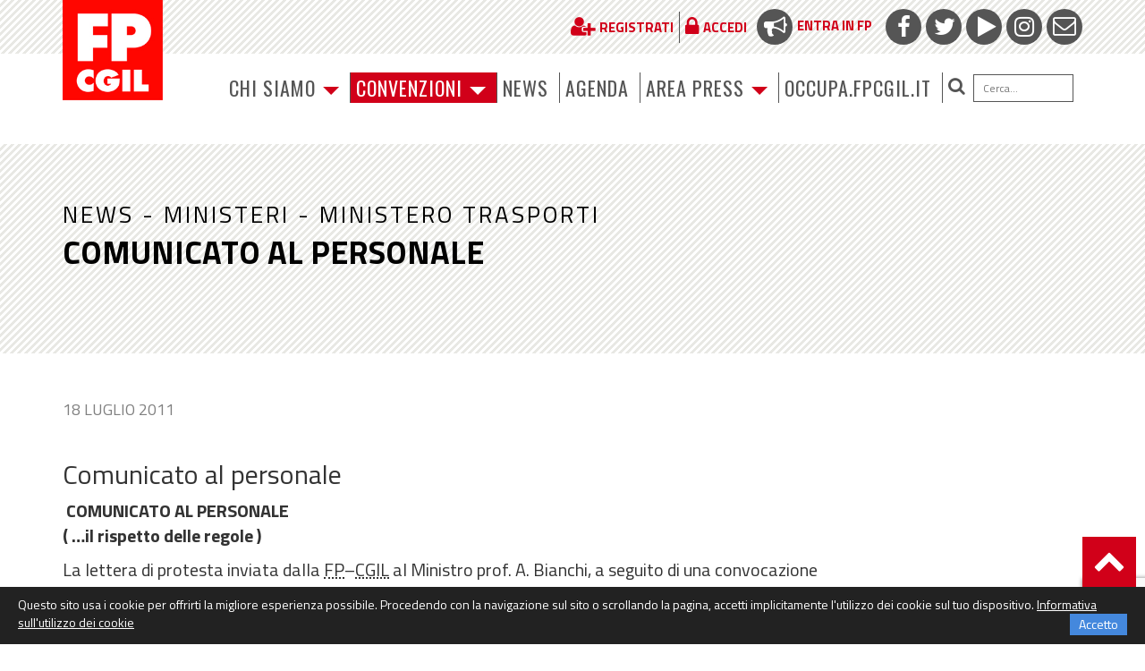

--- FILE ---
content_type: text/html; charset=utf-8
request_url: https://www.google.com/recaptcha/api2/anchor?ar=1&k=6LfxaUosAAAAAAXl1P1wry37-LUTbwATF7iwqCy_&co=aHR0cHM6Ly93d3cuZnBjZ2lsLml0OjQ0Mw..&hl=en&v=PoyoqOPhxBO7pBk68S4YbpHZ&size=invisible&anchor-ms=20000&execute-ms=30000&cb=vpwliqjq35r7
body_size: 48563
content:
<!DOCTYPE HTML><html dir="ltr" lang="en"><head><meta http-equiv="Content-Type" content="text/html; charset=UTF-8">
<meta http-equiv="X-UA-Compatible" content="IE=edge">
<title>reCAPTCHA</title>
<style type="text/css">
/* cyrillic-ext */
@font-face {
  font-family: 'Roboto';
  font-style: normal;
  font-weight: 400;
  font-stretch: 100%;
  src: url(//fonts.gstatic.com/s/roboto/v48/KFO7CnqEu92Fr1ME7kSn66aGLdTylUAMa3GUBHMdazTgWw.woff2) format('woff2');
  unicode-range: U+0460-052F, U+1C80-1C8A, U+20B4, U+2DE0-2DFF, U+A640-A69F, U+FE2E-FE2F;
}
/* cyrillic */
@font-face {
  font-family: 'Roboto';
  font-style: normal;
  font-weight: 400;
  font-stretch: 100%;
  src: url(//fonts.gstatic.com/s/roboto/v48/KFO7CnqEu92Fr1ME7kSn66aGLdTylUAMa3iUBHMdazTgWw.woff2) format('woff2');
  unicode-range: U+0301, U+0400-045F, U+0490-0491, U+04B0-04B1, U+2116;
}
/* greek-ext */
@font-face {
  font-family: 'Roboto';
  font-style: normal;
  font-weight: 400;
  font-stretch: 100%;
  src: url(//fonts.gstatic.com/s/roboto/v48/KFO7CnqEu92Fr1ME7kSn66aGLdTylUAMa3CUBHMdazTgWw.woff2) format('woff2');
  unicode-range: U+1F00-1FFF;
}
/* greek */
@font-face {
  font-family: 'Roboto';
  font-style: normal;
  font-weight: 400;
  font-stretch: 100%;
  src: url(//fonts.gstatic.com/s/roboto/v48/KFO7CnqEu92Fr1ME7kSn66aGLdTylUAMa3-UBHMdazTgWw.woff2) format('woff2');
  unicode-range: U+0370-0377, U+037A-037F, U+0384-038A, U+038C, U+038E-03A1, U+03A3-03FF;
}
/* math */
@font-face {
  font-family: 'Roboto';
  font-style: normal;
  font-weight: 400;
  font-stretch: 100%;
  src: url(//fonts.gstatic.com/s/roboto/v48/KFO7CnqEu92Fr1ME7kSn66aGLdTylUAMawCUBHMdazTgWw.woff2) format('woff2');
  unicode-range: U+0302-0303, U+0305, U+0307-0308, U+0310, U+0312, U+0315, U+031A, U+0326-0327, U+032C, U+032F-0330, U+0332-0333, U+0338, U+033A, U+0346, U+034D, U+0391-03A1, U+03A3-03A9, U+03B1-03C9, U+03D1, U+03D5-03D6, U+03F0-03F1, U+03F4-03F5, U+2016-2017, U+2034-2038, U+203C, U+2040, U+2043, U+2047, U+2050, U+2057, U+205F, U+2070-2071, U+2074-208E, U+2090-209C, U+20D0-20DC, U+20E1, U+20E5-20EF, U+2100-2112, U+2114-2115, U+2117-2121, U+2123-214F, U+2190, U+2192, U+2194-21AE, U+21B0-21E5, U+21F1-21F2, U+21F4-2211, U+2213-2214, U+2216-22FF, U+2308-230B, U+2310, U+2319, U+231C-2321, U+2336-237A, U+237C, U+2395, U+239B-23B7, U+23D0, U+23DC-23E1, U+2474-2475, U+25AF, U+25B3, U+25B7, U+25BD, U+25C1, U+25CA, U+25CC, U+25FB, U+266D-266F, U+27C0-27FF, U+2900-2AFF, U+2B0E-2B11, U+2B30-2B4C, U+2BFE, U+3030, U+FF5B, U+FF5D, U+1D400-1D7FF, U+1EE00-1EEFF;
}
/* symbols */
@font-face {
  font-family: 'Roboto';
  font-style: normal;
  font-weight: 400;
  font-stretch: 100%;
  src: url(//fonts.gstatic.com/s/roboto/v48/KFO7CnqEu92Fr1ME7kSn66aGLdTylUAMaxKUBHMdazTgWw.woff2) format('woff2');
  unicode-range: U+0001-000C, U+000E-001F, U+007F-009F, U+20DD-20E0, U+20E2-20E4, U+2150-218F, U+2190, U+2192, U+2194-2199, U+21AF, U+21E6-21F0, U+21F3, U+2218-2219, U+2299, U+22C4-22C6, U+2300-243F, U+2440-244A, U+2460-24FF, U+25A0-27BF, U+2800-28FF, U+2921-2922, U+2981, U+29BF, U+29EB, U+2B00-2BFF, U+4DC0-4DFF, U+FFF9-FFFB, U+10140-1018E, U+10190-1019C, U+101A0, U+101D0-101FD, U+102E0-102FB, U+10E60-10E7E, U+1D2C0-1D2D3, U+1D2E0-1D37F, U+1F000-1F0FF, U+1F100-1F1AD, U+1F1E6-1F1FF, U+1F30D-1F30F, U+1F315, U+1F31C, U+1F31E, U+1F320-1F32C, U+1F336, U+1F378, U+1F37D, U+1F382, U+1F393-1F39F, U+1F3A7-1F3A8, U+1F3AC-1F3AF, U+1F3C2, U+1F3C4-1F3C6, U+1F3CA-1F3CE, U+1F3D4-1F3E0, U+1F3ED, U+1F3F1-1F3F3, U+1F3F5-1F3F7, U+1F408, U+1F415, U+1F41F, U+1F426, U+1F43F, U+1F441-1F442, U+1F444, U+1F446-1F449, U+1F44C-1F44E, U+1F453, U+1F46A, U+1F47D, U+1F4A3, U+1F4B0, U+1F4B3, U+1F4B9, U+1F4BB, U+1F4BF, U+1F4C8-1F4CB, U+1F4D6, U+1F4DA, U+1F4DF, U+1F4E3-1F4E6, U+1F4EA-1F4ED, U+1F4F7, U+1F4F9-1F4FB, U+1F4FD-1F4FE, U+1F503, U+1F507-1F50B, U+1F50D, U+1F512-1F513, U+1F53E-1F54A, U+1F54F-1F5FA, U+1F610, U+1F650-1F67F, U+1F687, U+1F68D, U+1F691, U+1F694, U+1F698, U+1F6AD, U+1F6B2, U+1F6B9-1F6BA, U+1F6BC, U+1F6C6-1F6CF, U+1F6D3-1F6D7, U+1F6E0-1F6EA, U+1F6F0-1F6F3, U+1F6F7-1F6FC, U+1F700-1F7FF, U+1F800-1F80B, U+1F810-1F847, U+1F850-1F859, U+1F860-1F887, U+1F890-1F8AD, U+1F8B0-1F8BB, U+1F8C0-1F8C1, U+1F900-1F90B, U+1F93B, U+1F946, U+1F984, U+1F996, U+1F9E9, U+1FA00-1FA6F, U+1FA70-1FA7C, U+1FA80-1FA89, U+1FA8F-1FAC6, U+1FACE-1FADC, U+1FADF-1FAE9, U+1FAF0-1FAF8, U+1FB00-1FBFF;
}
/* vietnamese */
@font-face {
  font-family: 'Roboto';
  font-style: normal;
  font-weight: 400;
  font-stretch: 100%;
  src: url(//fonts.gstatic.com/s/roboto/v48/KFO7CnqEu92Fr1ME7kSn66aGLdTylUAMa3OUBHMdazTgWw.woff2) format('woff2');
  unicode-range: U+0102-0103, U+0110-0111, U+0128-0129, U+0168-0169, U+01A0-01A1, U+01AF-01B0, U+0300-0301, U+0303-0304, U+0308-0309, U+0323, U+0329, U+1EA0-1EF9, U+20AB;
}
/* latin-ext */
@font-face {
  font-family: 'Roboto';
  font-style: normal;
  font-weight: 400;
  font-stretch: 100%;
  src: url(//fonts.gstatic.com/s/roboto/v48/KFO7CnqEu92Fr1ME7kSn66aGLdTylUAMa3KUBHMdazTgWw.woff2) format('woff2');
  unicode-range: U+0100-02BA, U+02BD-02C5, U+02C7-02CC, U+02CE-02D7, U+02DD-02FF, U+0304, U+0308, U+0329, U+1D00-1DBF, U+1E00-1E9F, U+1EF2-1EFF, U+2020, U+20A0-20AB, U+20AD-20C0, U+2113, U+2C60-2C7F, U+A720-A7FF;
}
/* latin */
@font-face {
  font-family: 'Roboto';
  font-style: normal;
  font-weight: 400;
  font-stretch: 100%;
  src: url(//fonts.gstatic.com/s/roboto/v48/KFO7CnqEu92Fr1ME7kSn66aGLdTylUAMa3yUBHMdazQ.woff2) format('woff2');
  unicode-range: U+0000-00FF, U+0131, U+0152-0153, U+02BB-02BC, U+02C6, U+02DA, U+02DC, U+0304, U+0308, U+0329, U+2000-206F, U+20AC, U+2122, U+2191, U+2193, U+2212, U+2215, U+FEFF, U+FFFD;
}
/* cyrillic-ext */
@font-face {
  font-family: 'Roboto';
  font-style: normal;
  font-weight: 500;
  font-stretch: 100%;
  src: url(//fonts.gstatic.com/s/roboto/v48/KFO7CnqEu92Fr1ME7kSn66aGLdTylUAMa3GUBHMdazTgWw.woff2) format('woff2');
  unicode-range: U+0460-052F, U+1C80-1C8A, U+20B4, U+2DE0-2DFF, U+A640-A69F, U+FE2E-FE2F;
}
/* cyrillic */
@font-face {
  font-family: 'Roboto';
  font-style: normal;
  font-weight: 500;
  font-stretch: 100%;
  src: url(//fonts.gstatic.com/s/roboto/v48/KFO7CnqEu92Fr1ME7kSn66aGLdTylUAMa3iUBHMdazTgWw.woff2) format('woff2');
  unicode-range: U+0301, U+0400-045F, U+0490-0491, U+04B0-04B1, U+2116;
}
/* greek-ext */
@font-face {
  font-family: 'Roboto';
  font-style: normal;
  font-weight: 500;
  font-stretch: 100%;
  src: url(//fonts.gstatic.com/s/roboto/v48/KFO7CnqEu92Fr1ME7kSn66aGLdTylUAMa3CUBHMdazTgWw.woff2) format('woff2');
  unicode-range: U+1F00-1FFF;
}
/* greek */
@font-face {
  font-family: 'Roboto';
  font-style: normal;
  font-weight: 500;
  font-stretch: 100%;
  src: url(//fonts.gstatic.com/s/roboto/v48/KFO7CnqEu92Fr1ME7kSn66aGLdTylUAMa3-UBHMdazTgWw.woff2) format('woff2');
  unicode-range: U+0370-0377, U+037A-037F, U+0384-038A, U+038C, U+038E-03A1, U+03A3-03FF;
}
/* math */
@font-face {
  font-family: 'Roboto';
  font-style: normal;
  font-weight: 500;
  font-stretch: 100%;
  src: url(//fonts.gstatic.com/s/roboto/v48/KFO7CnqEu92Fr1ME7kSn66aGLdTylUAMawCUBHMdazTgWw.woff2) format('woff2');
  unicode-range: U+0302-0303, U+0305, U+0307-0308, U+0310, U+0312, U+0315, U+031A, U+0326-0327, U+032C, U+032F-0330, U+0332-0333, U+0338, U+033A, U+0346, U+034D, U+0391-03A1, U+03A3-03A9, U+03B1-03C9, U+03D1, U+03D5-03D6, U+03F0-03F1, U+03F4-03F5, U+2016-2017, U+2034-2038, U+203C, U+2040, U+2043, U+2047, U+2050, U+2057, U+205F, U+2070-2071, U+2074-208E, U+2090-209C, U+20D0-20DC, U+20E1, U+20E5-20EF, U+2100-2112, U+2114-2115, U+2117-2121, U+2123-214F, U+2190, U+2192, U+2194-21AE, U+21B0-21E5, U+21F1-21F2, U+21F4-2211, U+2213-2214, U+2216-22FF, U+2308-230B, U+2310, U+2319, U+231C-2321, U+2336-237A, U+237C, U+2395, U+239B-23B7, U+23D0, U+23DC-23E1, U+2474-2475, U+25AF, U+25B3, U+25B7, U+25BD, U+25C1, U+25CA, U+25CC, U+25FB, U+266D-266F, U+27C0-27FF, U+2900-2AFF, U+2B0E-2B11, U+2B30-2B4C, U+2BFE, U+3030, U+FF5B, U+FF5D, U+1D400-1D7FF, U+1EE00-1EEFF;
}
/* symbols */
@font-face {
  font-family: 'Roboto';
  font-style: normal;
  font-weight: 500;
  font-stretch: 100%;
  src: url(//fonts.gstatic.com/s/roboto/v48/KFO7CnqEu92Fr1ME7kSn66aGLdTylUAMaxKUBHMdazTgWw.woff2) format('woff2');
  unicode-range: U+0001-000C, U+000E-001F, U+007F-009F, U+20DD-20E0, U+20E2-20E4, U+2150-218F, U+2190, U+2192, U+2194-2199, U+21AF, U+21E6-21F0, U+21F3, U+2218-2219, U+2299, U+22C4-22C6, U+2300-243F, U+2440-244A, U+2460-24FF, U+25A0-27BF, U+2800-28FF, U+2921-2922, U+2981, U+29BF, U+29EB, U+2B00-2BFF, U+4DC0-4DFF, U+FFF9-FFFB, U+10140-1018E, U+10190-1019C, U+101A0, U+101D0-101FD, U+102E0-102FB, U+10E60-10E7E, U+1D2C0-1D2D3, U+1D2E0-1D37F, U+1F000-1F0FF, U+1F100-1F1AD, U+1F1E6-1F1FF, U+1F30D-1F30F, U+1F315, U+1F31C, U+1F31E, U+1F320-1F32C, U+1F336, U+1F378, U+1F37D, U+1F382, U+1F393-1F39F, U+1F3A7-1F3A8, U+1F3AC-1F3AF, U+1F3C2, U+1F3C4-1F3C6, U+1F3CA-1F3CE, U+1F3D4-1F3E0, U+1F3ED, U+1F3F1-1F3F3, U+1F3F5-1F3F7, U+1F408, U+1F415, U+1F41F, U+1F426, U+1F43F, U+1F441-1F442, U+1F444, U+1F446-1F449, U+1F44C-1F44E, U+1F453, U+1F46A, U+1F47D, U+1F4A3, U+1F4B0, U+1F4B3, U+1F4B9, U+1F4BB, U+1F4BF, U+1F4C8-1F4CB, U+1F4D6, U+1F4DA, U+1F4DF, U+1F4E3-1F4E6, U+1F4EA-1F4ED, U+1F4F7, U+1F4F9-1F4FB, U+1F4FD-1F4FE, U+1F503, U+1F507-1F50B, U+1F50D, U+1F512-1F513, U+1F53E-1F54A, U+1F54F-1F5FA, U+1F610, U+1F650-1F67F, U+1F687, U+1F68D, U+1F691, U+1F694, U+1F698, U+1F6AD, U+1F6B2, U+1F6B9-1F6BA, U+1F6BC, U+1F6C6-1F6CF, U+1F6D3-1F6D7, U+1F6E0-1F6EA, U+1F6F0-1F6F3, U+1F6F7-1F6FC, U+1F700-1F7FF, U+1F800-1F80B, U+1F810-1F847, U+1F850-1F859, U+1F860-1F887, U+1F890-1F8AD, U+1F8B0-1F8BB, U+1F8C0-1F8C1, U+1F900-1F90B, U+1F93B, U+1F946, U+1F984, U+1F996, U+1F9E9, U+1FA00-1FA6F, U+1FA70-1FA7C, U+1FA80-1FA89, U+1FA8F-1FAC6, U+1FACE-1FADC, U+1FADF-1FAE9, U+1FAF0-1FAF8, U+1FB00-1FBFF;
}
/* vietnamese */
@font-face {
  font-family: 'Roboto';
  font-style: normal;
  font-weight: 500;
  font-stretch: 100%;
  src: url(//fonts.gstatic.com/s/roboto/v48/KFO7CnqEu92Fr1ME7kSn66aGLdTylUAMa3OUBHMdazTgWw.woff2) format('woff2');
  unicode-range: U+0102-0103, U+0110-0111, U+0128-0129, U+0168-0169, U+01A0-01A1, U+01AF-01B0, U+0300-0301, U+0303-0304, U+0308-0309, U+0323, U+0329, U+1EA0-1EF9, U+20AB;
}
/* latin-ext */
@font-face {
  font-family: 'Roboto';
  font-style: normal;
  font-weight: 500;
  font-stretch: 100%;
  src: url(//fonts.gstatic.com/s/roboto/v48/KFO7CnqEu92Fr1ME7kSn66aGLdTylUAMa3KUBHMdazTgWw.woff2) format('woff2');
  unicode-range: U+0100-02BA, U+02BD-02C5, U+02C7-02CC, U+02CE-02D7, U+02DD-02FF, U+0304, U+0308, U+0329, U+1D00-1DBF, U+1E00-1E9F, U+1EF2-1EFF, U+2020, U+20A0-20AB, U+20AD-20C0, U+2113, U+2C60-2C7F, U+A720-A7FF;
}
/* latin */
@font-face {
  font-family: 'Roboto';
  font-style: normal;
  font-weight: 500;
  font-stretch: 100%;
  src: url(//fonts.gstatic.com/s/roboto/v48/KFO7CnqEu92Fr1ME7kSn66aGLdTylUAMa3yUBHMdazQ.woff2) format('woff2');
  unicode-range: U+0000-00FF, U+0131, U+0152-0153, U+02BB-02BC, U+02C6, U+02DA, U+02DC, U+0304, U+0308, U+0329, U+2000-206F, U+20AC, U+2122, U+2191, U+2193, U+2212, U+2215, U+FEFF, U+FFFD;
}
/* cyrillic-ext */
@font-face {
  font-family: 'Roboto';
  font-style: normal;
  font-weight: 900;
  font-stretch: 100%;
  src: url(//fonts.gstatic.com/s/roboto/v48/KFO7CnqEu92Fr1ME7kSn66aGLdTylUAMa3GUBHMdazTgWw.woff2) format('woff2');
  unicode-range: U+0460-052F, U+1C80-1C8A, U+20B4, U+2DE0-2DFF, U+A640-A69F, U+FE2E-FE2F;
}
/* cyrillic */
@font-face {
  font-family: 'Roboto';
  font-style: normal;
  font-weight: 900;
  font-stretch: 100%;
  src: url(//fonts.gstatic.com/s/roboto/v48/KFO7CnqEu92Fr1ME7kSn66aGLdTylUAMa3iUBHMdazTgWw.woff2) format('woff2');
  unicode-range: U+0301, U+0400-045F, U+0490-0491, U+04B0-04B1, U+2116;
}
/* greek-ext */
@font-face {
  font-family: 'Roboto';
  font-style: normal;
  font-weight: 900;
  font-stretch: 100%;
  src: url(//fonts.gstatic.com/s/roboto/v48/KFO7CnqEu92Fr1ME7kSn66aGLdTylUAMa3CUBHMdazTgWw.woff2) format('woff2');
  unicode-range: U+1F00-1FFF;
}
/* greek */
@font-face {
  font-family: 'Roboto';
  font-style: normal;
  font-weight: 900;
  font-stretch: 100%;
  src: url(//fonts.gstatic.com/s/roboto/v48/KFO7CnqEu92Fr1ME7kSn66aGLdTylUAMa3-UBHMdazTgWw.woff2) format('woff2');
  unicode-range: U+0370-0377, U+037A-037F, U+0384-038A, U+038C, U+038E-03A1, U+03A3-03FF;
}
/* math */
@font-face {
  font-family: 'Roboto';
  font-style: normal;
  font-weight: 900;
  font-stretch: 100%;
  src: url(//fonts.gstatic.com/s/roboto/v48/KFO7CnqEu92Fr1ME7kSn66aGLdTylUAMawCUBHMdazTgWw.woff2) format('woff2');
  unicode-range: U+0302-0303, U+0305, U+0307-0308, U+0310, U+0312, U+0315, U+031A, U+0326-0327, U+032C, U+032F-0330, U+0332-0333, U+0338, U+033A, U+0346, U+034D, U+0391-03A1, U+03A3-03A9, U+03B1-03C9, U+03D1, U+03D5-03D6, U+03F0-03F1, U+03F4-03F5, U+2016-2017, U+2034-2038, U+203C, U+2040, U+2043, U+2047, U+2050, U+2057, U+205F, U+2070-2071, U+2074-208E, U+2090-209C, U+20D0-20DC, U+20E1, U+20E5-20EF, U+2100-2112, U+2114-2115, U+2117-2121, U+2123-214F, U+2190, U+2192, U+2194-21AE, U+21B0-21E5, U+21F1-21F2, U+21F4-2211, U+2213-2214, U+2216-22FF, U+2308-230B, U+2310, U+2319, U+231C-2321, U+2336-237A, U+237C, U+2395, U+239B-23B7, U+23D0, U+23DC-23E1, U+2474-2475, U+25AF, U+25B3, U+25B7, U+25BD, U+25C1, U+25CA, U+25CC, U+25FB, U+266D-266F, U+27C0-27FF, U+2900-2AFF, U+2B0E-2B11, U+2B30-2B4C, U+2BFE, U+3030, U+FF5B, U+FF5D, U+1D400-1D7FF, U+1EE00-1EEFF;
}
/* symbols */
@font-face {
  font-family: 'Roboto';
  font-style: normal;
  font-weight: 900;
  font-stretch: 100%;
  src: url(//fonts.gstatic.com/s/roboto/v48/KFO7CnqEu92Fr1ME7kSn66aGLdTylUAMaxKUBHMdazTgWw.woff2) format('woff2');
  unicode-range: U+0001-000C, U+000E-001F, U+007F-009F, U+20DD-20E0, U+20E2-20E4, U+2150-218F, U+2190, U+2192, U+2194-2199, U+21AF, U+21E6-21F0, U+21F3, U+2218-2219, U+2299, U+22C4-22C6, U+2300-243F, U+2440-244A, U+2460-24FF, U+25A0-27BF, U+2800-28FF, U+2921-2922, U+2981, U+29BF, U+29EB, U+2B00-2BFF, U+4DC0-4DFF, U+FFF9-FFFB, U+10140-1018E, U+10190-1019C, U+101A0, U+101D0-101FD, U+102E0-102FB, U+10E60-10E7E, U+1D2C0-1D2D3, U+1D2E0-1D37F, U+1F000-1F0FF, U+1F100-1F1AD, U+1F1E6-1F1FF, U+1F30D-1F30F, U+1F315, U+1F31C, U+1F31E, U+1F320-1F32C, U+1F336, U+1F378, U+1F37D, U+1F382, U+1F393-1F39F, U+1F3A7-1F3A8, U+1F3AC-1F3AF, U+1F3C2, U+1F3C4-1F3C6, U+1F3CA-1F3CE, U+1F3D4-1F3E0, U+1F3ED, U+1F3F1-1F3F3, U+1F3F5-1F3F7, U+1F408, U+1F415, U+1F41F, U+1F426, U+1F43F, U+1F441-1F442, U+1F444, U+1F446-1F449, U+1F44C-1F44E, U+1F453, U+1F46A, U+1F47D, U+1F4A3, U+1F4B0, U+1F4B3, U+1F4B9, U+1F4BB, U+1F4BF, U+1F4C8-1F4CB, U+1F4D6, U+1F4DA, U+1F4DF, U+1F4E3-1F4E6, U+1F4EA-1F4ED, U+1F4F7, U+1F4F9-1F4FB, U+1F4FD-1F4FE, U+1F503, U+1F507-1F50B, U+1F50D, U+1F512-1F513, U+1F53E-1F54A, U+1F54F-1F5FA, U+1F610, U+1F650-1F67F, U+1F687, U+1F68D, U+1F691, U+1F694, U+1F698, U+1F6AD, U+1F6B2, U+1F6B9-1F6BA, U+1F6BC, U+1F6C6-1F6CF, U+1F6D3-1F6D7, U+1F6E0-1F6EA, U+1F6F0-1F6F3, U+1F6F7-1F6FC, U+1F700-1F7FF, U+1F800-1F80B, U+1F810-1F847, U+1F850-1F859, U+1F860-1F887, U+1F890-1F8AD, U+1F8B0-1F8BB, U+1F8C0-1F8C1, U+1F900-1F90B, U+1F93B, U+1F946, U+1F984, U+1F996, U+1F9E9, U+1FA00-1FA6F, U+1FA70-1FA7C, U+1FA80-1FA89, U+1FA8F-1FAC6, U+1FACE-1FADC, U+1FADF-1FAE9, U+1FAF0-1FAF8, U+1FB00-1FBFF;
}
/* vietnamese */
@font-face {
  font-family: 'Roboto';
  font-style: normal;
  font-weight: 900;
  font-stretch: 100%;
  src: url(//fonts.gstatic.com/s/roboto/v48/KFO7CnqEu92Fr1ME7kSn66aGLdTylUAMa3OUBHMdazTgWw.woff2) format('woff2');
  unicode-range: U+0102-0103, U+0110-0111, U+0128-0129, U+0168-0169, U+01A0-01A1, U+01AF-01B0, U+0300-0301, U+0303-0304, U+0308-0309, U+0323, U+0329, U+1EA0-1EF9, U+20AB;
}
/* latin-ext */
@font-face {
  font-family: 'Roboto';
  font-style: normal;
  font-weight: 900;
  font-stretch: 100%;
  src: url(//fonts.gstatic.com/s/roboto/v48/KFO7CnqEu92Fr1ME7kSn66aGLdTylUAMa3KUBHMdazTgWw.woff2) format('woff2');
  unicode-range: U+0100-02BA, U+02BD-02C5, U+02C7-02CC, U+02CE-02D7, U+02DD-02FF, U+0304, U+0308, U+0329, U+1D00-1DBF, U+1E00-1E9F, U+1EF2-1EFF, U+2020, U+20A0-20AB, U+20AD-20C0, U+2113, U+2C60-2C7F, U+A720-A7FF;
}
/* latin */
@font-face {
  font-family: 'Roboto';
  font-style: normal;
  font-weight: 900;
  font-stretch: 100%;
  src: url(//fonts.gstatic.com/s/roboto/v48/KFO7CnqEu92Fr1ME7kSn66aGLdTylUAMa3yUBHMdazQ.woff2) format('woff2');
  unicode-range: U+0000-00FF, U+0131, U+0152-0153, U+02BB-02BC, U+02C6, U+02DA, U+02DC, U+0304, U+0308, U+0329, U+2000-206F, U+20AC, U+2122, U+2191, U+2193, U+2212, U+2215, U+FEFF, U+FFFD;
}

</style>
<link rel="stylesheet" type="text/css" href="https://www.gstatic.com/recaptcha/releases/PoyoqOPhxBO7pBk68S4YbpHZ/styles__ltr.css">
<script nonce="dR4FEYOrUlEU4qCj6sqv-A" type="text/javascript">window['__recaptcha_api'] = 'https://www.google.com/recaptcha/api2/';</script>
<script type="text/javascript" src="https://www.gstatic.com/recaptcha/releases/PoyoqOPhxBO7pBk68S4YbpHZ/recaptcha__en.js" nonce="dR4FEYOrUlEU4qCj6sqv-A">
      
    </script></head>
<body><div id="rc-anchor-alert" class="rc-anchor-alert"></div>
<input type="hidden" id="recaptcha-token" value="[base64]">
<script type="text/javascript" nonce="dR4FEYOrUlEU4qCj6sqv-A">
      recaptcha.anchor.Main.init("[\x22ainput\x22,[\x22bgdata\x22,\x22\x22,\[base64]/[base64]/[base64]/[base64]/[base64]/[base64]/[base64]/[base64]/[base64]/[base64]\\u003d\x22,\[base64]\\u003d\\u003d\x22,\x22G8KUw5twCcKBEcOdfBorw7DCt8Ktw6LDhULDiA/DmlN1w7Bewr1Jwr7CgRdqwoPCli4LGcKVwod6wovCpcKlw7gswoIvM8KyUG/[base64]/[base64]/CtirCgRQVTQcgKnzCucKjS8K1wqhVEcOHa8KgUzxva8OkICIFwoJsw5EOfcK5WsO+wrjCq3fCvRMKJ8KCwq3DhC04ZMKoPcOmanc2w5vDhcOVGHvDp8KJw7EQQDnDucKyw6VFW8KIcgXDsnRrwoJWwp3DksOWbcOhwrLCqsKuwq/[base64]/w5RPw4k7QsKrw7DCgWoZw4YGPgTDjsK+w7xsw6fDgsKXZcKhWyZ6FDtwdMOUwp/Ch8KWUQBsw4Ifw47DoMOgw5Ezw7jDjAk+w4HCkBHCnUXCksKYwrkEwoDCh8Ofwr8Nw5XDj8OJw4bDmcOqQ8OEKXrDvWgBwp/ClcKVwrV8wrDDtsO1w6IpOj7Dv8O8w60ZwrdwwqjCohNHw5oawo7DmWRzwoZUFk/ChsKEw6MwL3wuwq3ClMO0K3pJPMK9w78Hw4JJYRJVYMOww7AsFXtNfBkLwrt0c8Oswr95wrcJw7fDpcKuw5FzEcKCbGLDncOmw4fCuMK1w4pLM8O/dMOAw4fCt1thNMOQw4bDgsK1wq80wrrCigo8RsKNRVQBD8OPw6kqH8KkS8OKLEfCk0t2AcKrWnbDksOfMizCl8KAw6DDgMKkPMOmwqPDsVvCosOWw7PDpCzDj1HCo8OiOsKyw6scczJ6woQiPS1Hw6XCv8Kkw4TDo8KtwrbDuMKuwr96ccO/w6vCp8OYw5FkTnLCiVIeMHEDwpwsw55PwoTCslbDoHYQG1LDqsOJfXzCoBTDj8KRPhXCpcKsw7TCq8K9I1dIAldaG8K/[base64]/CusKCA8OCQC0tUmfDlsKNw5UlPcOlw6rCo17CtcOvw63CtcKmw63DnsKsw6/[base64]/wrkCa8OVwpTChghfP8OuFsOCwrtYJ07DgWvDn1/[base64]/DlW4Sw6Alw5oVPVgaVyhswp/Dg1/CnlzCjlHDuw/[base64]/bQ7CuMO2wr5PIcOPasOzw6QsZcKNd8Kvw4dtw4lJwpLCjsOtwrjCpmrDvMKLw58vLMKJHMKrX8K/dUbDsMOcdStARAkdw7x0wrfDgcOMw54Sw5zDjTkqw6vCp8ONwobDksO/wrzCssKGBMKoGcKdYmdhcsOcNsKbDMKkw7Qswq5fSyEpUsK7w5U2L8Kyw67DpsOhw40DJy3CmMOBCcOLwoDDt37Cnh4Kwpc2wpBuwrIZC8OyW8Kgw5oCQX3Di0HCoDDCucK5SB9KWDUBw5fDk19oBcKDwph8wpIbwpfDnG/Dt8OxM8KobMKnDsKHwoMDwoYnejgQbV0mwocSw5pCw44fd0LDl8KkbMK9w7VPwovCkMKjw5TCtGF6woPCgMK4ecKPwoHCuMKSDHXCkUfDm8KgwqTDqMK0SMO9JAzCucKJwqvDhSLCu8OzOBHCusKOeUc2w59ow6rDjDLDlmvDksKSwo4QHVrDg1DDtsO/TcOdVcOJVMOcYyjDpnJxwpdyb8OdAgd6ZlQdworCmcKeC2XDncK8w6bDk8OVB0I2WzjDjMORW8OTdXkfI2N5w4TDmxptwrfDr8OaG1Uvw4rDqsOwwoBhwohaw5DCpBk0w7cpOBxww4DDg8KAwpXCl23DogFhIMOme8Ohw57CtcO2w7ceQkhdO1wbYcOPWMK/FMOTCVzCvMKGf8KhK8Kfwp7Dmy3Clh86YkM6w4nDnsOIDVDCvMKjNh/DrsK8UFrDnDDDmVfDlTzCoMKow6N5w6DCtXRRan3Dr8KfeMOlwpsUbk3CqcKbC30/[base64]/DpMO8F8OvF8O4wrcabxrCtsKSe8OYVsKuMCsfwqgZw6V4dsO4woXDsMOSwql/AMK1dykjw60/w5TChlrDl8Kfw5EIwoHCt8OPC8KYXMKfYxINwpN7cQDDrcK3Ompkw77Cg8KrcsOFIwnCjlXCrSUpTMKoSsK5YsOjCcO3W8OPJsKzw4zCpzvDk3TDgMKhSELCm3nCtcOqdcKrwoHDvsKHw7Vsw5DCsnguPSvCr8OVw7bChSzDqsKewrozCMO6IsODTMKIw7taw5/[base64]/Do8Kow4IKccKIwqs1HsOHacKLwq8RIMKSw43CiMOSSgXCnknDk2AowpMQXXhaCz/Cqk7Cg8OuWBFHw7dPwohlw4nDu8KiwoYvLsK9w5xkwpQZwofCvzLDg1XCg8Kuw53Dn1fCncKAwrrDvzfChMODZsKhPSLCtjXCqXfDl8OMNnAbwpfDq8Oaw41HWi8fwo3DuVvDgsKBdxzCgsOWw7LCksOAwq/[base64]/DpSLCoTrDscKHw4Q4wp16wr0AfcKGT8ODw41aLh44SVbDmHQVY8OUwo5WwpDCjsOkWMK5w5/CmMO3wqHCucOZDMKFwqJzeMOnwoPDucO1wpDDvsK6w70aJ8OdVcO0w7vCkMKKw5R9wo7DuMObchA+OzhAw6RfHXJXw5Q7w65OZ1/CncOpw5J/[base64]/CgsOCRF8vw7/CuSDDpMOhVcKdHA7Cu8KPw6fDo8KawobCpmcbbl1PQsKsHmFWwqNrf8OGwpo+BHh4w4PCmh8NeQd5w6nDmMOiGcOmwrZ5w5x2w78Cwr3DhGk5Jyh2NzttXlTCpMOuTnMPIVTDn23Dl0fDvcObJkRROlILdsKZwoXDm0t/[base64]/wr83wpPCu8OBCcOjFcOEakDCm8OuwrtEw6EPwogGHijClQzCgSxYIMOiPFbDmsObAsOEHXbCvcKaF8OKWUfCv8OtdR/DqhbDvsO4CMK1NCvChsKpanBPRnJjR8OpMToSw7tTXsK+w51Lw5TDgUgdwq7DlsK3w5/[base64]/T8K/wpzDrMOiXMOvGMKjw5TDvxkwLMKuMALCmFrDoWPDhEIzw7McA07Dp8KzwoDDvsOtB8KrH8KYScKwZMO/OCdFw64hXU4DwqDCo8KSJTvDr8O5VcOFwqZ1wp4RasKKwr3DjMK1eMOPEDjDjMKNOg9UaV7CoFYww7AZwrnDoMK4Z8OeWsKpwpcLw6E7OQ1WMhbCvMK+w4TDs8O+cEBWV8OOMg5Rw4xKRigiBcOJUsKUFg3CqDbCsy5kw6/CtkDDoznCnmhbw6xVUxMZKsKxTsKPDDBXKCJcAcOWwqvDlyzDhsO4w4/DjWnCmMK3wpdsH1PCisKBIcKmXGl7w5dTwoXCsMKDwonCisKew5xMdMOow4dgM8OIJFppRnXCr3nCqD/DqcKjwo7DsMK6wpHCpypsHMOTTy7DhcKIwq0qMWTDrwbDn0XDvsOJwqrDhMKvwq1GPETDqRLCpkNkUsKkwp7DsSfChFfCv0VFGcOpwrgEKyQUG8OowppCw5zDs8Oew4NjwrbDkAQOwqDCuQrCnMKswrNeaE/Cuw3DvnbCoAzDo8OTwrZqwpXCjFZQCMK3TQTDkRVoPinCsy3DsMOHw6vCvcKewqDCs1TClkETAsOuwozCgcKrZMKKw4AxwofDocK0w7FnwrIUw7MPLMOUwplwWcObwoI5w51iRcKow6Fow5jDpmhRwpvDicKfcmjDqDVhNT/[base64]/wrUWw7TCq1vDnsKCwp1jwoR8wq4cwqcRSALCscKnwqYnHcOiWMOmwq0EAx8naQM9MMOYw40/w4TDmgoTwrfDmWQ8fcKnOsKUccKEIcKew6JOH8Ovw4URw57DuipawrYnEsKxwow1ICVBwoM3K3DDpkN0wrhlC8O6w7rDs8KYNy92wrNHGR/[base64]/wqvDg1vCny8gAcOBNzvCunrCiWUNbH7CtMK9woA7w6VWXMO9dQ3ClsKww4fDlMO6HhvDscKIw55UwoBySW5MH8K8clduw7PCgcOjYG89XkMGXsKVF8KrFhPCh0QRSMK/OcK7a1Ulw4fDoMKRc8Oqw6FmaFzDi2h+MUjDi8KIw4XDrH7DgDTDk1LCiMOLOSsyaMK0QwdvwrNEw6DCj8OoAsOABMKtD3xgwqDCiSoOIcKWwofCmsKtAMOKw5bDlcO/Gi4+F8KFBMOcwpjDoETDscKqLFzCusOMFnvDrMOuF20RwpUYwpYkwqLDjwnDjcOxwowBVsOoSsKPPMKXH8KuUsO4O8KwEcKjwroVwpITwrIlwqsFdsKUYUfCnsKATA42ZTUpAMOrTcKuGMOrwr8XRSjCnErCsVHDu8Otw5VmZzbDqsK5wpbCnMOIwo/Cv8OMw5FHcsKlCQ4wwp/Cq8OWZDrDrX1RdcK7e3jDuMKXw5ZEFsKhwqtGw53DlMOsMhc3wpjCvMKsJ2IZw5/DjEDDoBTDtcOAGsORYBpMw6DCuBPDiBrCtQIkwrAOPsOmwpfChyJiwoo5wpcXFcOrwoMWHjvDkzzDlcK/[base64]/[base64]/CgnJIwqlDw53Cp8O3TMKvwpzDnEbCvwctw4jDgzpxwp/Dt8KxwpvCtcKkTMO2wqbCnQ7CjxLCm2NUw6XDj1LCncKaHHQsTcOhw4DDtAlPGCPDsMOOFcODwqHDlXvDmMOBaMOBWl0WFsKCT8Kjag9tHcOwc8KVw4LCn8Odw5bCuhNjw6pFw6nDocOSIMOMC8K8DMKEN8O0ZcOxw5HDonrCqkPDs2l8CcKXw4TCkcOewo/[base64]/CijvCtcKMQcOow7PDmsOOw7nCr09Pw47Dpg9SwofCtcO4wqjCmFgowp/CrGvCh8KxDcO5wofCtnBGwoMgJTnCqsKYwppfwrI7CDYgw4TDqhh3wq56w5bDoRYTYSZ/w5FBw4vCulY+w497w5HDtFjDt8OWOcO2w6XDtsOSZ8Kyw4hSWsKKwrFPw7ckw4LCicOjHEICwo/CtsOjwoULw4DCqSXDp8K3J3/[base64]/ChcOgFA9ff8K7J2UowqFSacKNf8OZZMK6wpx1w5vCgcKbw7EAw6ppZcOSw47CoXrDqiVDw7jCi8K7HsK3wqczIlPClzrChcKRBMO4G8K5KCLCi0QiIsKww6DCv8K1wrVPw63Cs8K/KsONH2htG8KTHipwZ23Cn8Kbw6k5wpfDuA/[base64]/[base64]/[base64]/[base64]/DqQDDsTIoETnDsMKAwrHCqMK6woAjw5TDvRTDlMOiw7TClDzCsjXCmMK2ckhSRcO9w4V/w7jDoAdpwolxwq5hLsOMw7U9SQLCgsKTwrA4woM7TcO6O8K9wqJwwr8lw6tWwrbCkRTDlsOEYGvDshdRw7vDkcKBw7orETjDr8Ksw51ewqhueBXCkUFOw6DCsi8ZwrEswpvCji/DocO3dyEZwqs8wrofbcOxw7gBw7vDm8KqMDExTEcMGiMAA2/DksOWJyJVw4rDhcOTw7nDjcO2wopEw43Cm8OJw47DusOwJExcw5VMCMOkw7/DljbDosOaw7AQwqd4P8ORHsOFbDbDiMOUwpXDpnNoSiQzwp49QsOuwqHDusOWfXpgw5NOP8OFdETDoMKpwqtuGsOtf1XDlsKhA8KxAmwJE8KjKCsjIQweworDqsOtLMOVwpUHewrCpHvCuMKcVBwwwpg+CMOqKjPDkcKcbwV5wpHDl8K/Cm18aMKFw5gLahFgP8OjYgvCkQjDiRZXBmPCv3d/[base64]/wp/Dt1F+w6zDgsOAwr7CmsOzW8KxAWtKM8KPwqJ+CxjCo1zCt37CqcO4TX8JwpJuVDV/e8KIwoXCsMOuSWnCnzF2ZTFdNW/Dgg4lPCDDr1XDjBVfPn3CqcOkwo7Dn8Kqwr3DlkA4w6/CncKawrUsM8O0XsOCw6Qcw4t3w6nDr8KWwoNmH0MxdMK0T2Qww7t2woJFSwt2OjPCmnLCr8KJwp9vEiAKw5/[base64]/[base64]/[base64]/[base64]/DicKOEAo1wrtKT8OYXWrDmMOiPl/DkUFgXsKHGcK0TMKLw7tNw6pSw4xzw7pLPgAlYzPDqXU6wr7CuMK/UirCiAnDqsOSwrpcwrfDoGHDicKEG8KgLD4iEMOJEcKJLzXDrzvCtQtGQcOdw7rDsMKtw4nDrDHDqMKmw5jDmmrDqidNw7F0wqEtwoR5wq3CucKcw4rDmcOnwrE5BBc/L2LCmsORwqkvdsK4E1UBw5Fmw6DDsMKRw5Maw7N2w6rCuMOZwobDmsOaw6olJ0jDl0jCqkEtw5gfwr5Tw4bDnGQ+wpgpcsKPF8O1wpnCtwBzX8K/PcOqwqtBw4dVwqctw4nDpHsiw7J2dBhaNMKuSsKNwpjDj1ADXMOcGnVQKEpuFhEXw4vCiMKIwqp3w4dKajM9YcKFw55tw70swr3CvQt7wq/CsGk9worCii00BAFofC9cWRd+w5cIUcKwYcKuPRHDrGzCnMKEw7cPYTPDnXRIwrHCp8K9wrnDtcKMwoLDmsOfw64cw5XCnzXCkcKKecOCwqdPwodRw4N2JcOFG0PDpjpMw67Cl8OQVWHCrSBCwp0nRcO/wrDDvxDCp8KebxTDv8KhXn7DpcOsPBbCnwvDqXoEN8KNw79/wrXDjS3DscKEwqLDvMKjXcOCwq03wqTDrcOKwrpfw7TCqsKxS8Kbw5M2f8OPYhxUw6fCnsK/woN2FnfDimzCpwo2USBkw6nCoMO7w4XClMKLTMKDw73DulYeEMKYwqhMwq7Cq8KYBinCgsKnw77DmCspw4/Crhppwp0VCMKlw4ABIMODCsK2HcOSPMOmw6rDpznCg8OHfG8gPHHDlsOoVsKMNlkLWxImw49PwqRBf8OAw6UaQkhmP8KLHMOPw7fCuwPCqMO/woPCtAvDvT/DhcKBIsO9wpJ+a8KARcOpXxDDk8OtwpHDq3ldwpLDj8KHRjvDuMK+wo7CgAjDh8KPU2sxw752KMOPwr8Hw5vDoyDDghg2QsOLwqQLPMKra2jCrytNw67CrMOYIsKNwojCt1rDpsORCTTCnATDqsOeFMOmcsORwq7DrcKFH8Oywo/CocKNw5zDhDXCsMOwNWN6YGjCpWJXwqFgwrkdwo3CkGhKM8KPZ8OuScOdw5YwZ8OFwqTCu8KPCQHDpcKtw4QJM8K9PEAewoh6KcO0cDolVGEbw6kCbxlEFsO5Y8ONFMO3wpHDvMOnwqRpw4AoVcOCwqx8a2sdwp/DtnAZBMOVS0ILwp/DmMKJw6U6w7fCgMKuIcKgw5TDuVbCq8ODKcOlw5vDoW7ClRHCq8OrwrJAwo7Dq1vCj8OqVsOIMmfDkcKZJcKcJ8OEw6Ukwqxqw7wHfEbDu0zChiDCosOzD1ldBjvCvkYqwrJ/WC/CicKASjs0NsK0w5BNw7TCqE/DqsKMw5J4w53DgsOdwo56KcO3wpRjw6bDk8OydEDCvRXDj8OIwpE9UAfCqcOIFy3DkcOhYMKaZApob8KqwqHCrcOsDVjDhcOewrorREPDmsOrLy3Cl8K/[base64]/DjRsnw4RBOUvChGrDm8Kyw5xLdmzDkMK+bR4ZwrHDh8KOw7zDnhgLQ8KDwqtdw5IdO8OuBMO7ScK7wrYNL8OMLsO9S8Ocwq7Dm8KKZytdKThVD1h8wpdBw63DnMKmP8KHUCHClsOKPAIlBcOXBMODwoLCjcKGU0Nlw4/CoVfDp1TCrMO5wqTDlhpew5soKzzCgmfDhMKPw7lcLiw+KxbDhX/CgSvCmcKJRsKMwpXDiwUgwpjClcKnQMKJMcOKwocbHcO2Hnw1KcOfwpkcKiJiWMOGw55YS25Jw7rDvmQ/w4HDksKsOMOWbVDDmH55ZW/DhgBFXcKySMKyB8K9w5DDlMKfcDEfaMOyeBfDvsOCwqx/[base64]/[base64]/[base64]/Cnn/[base64]/wr7Dp3rCrMODw6woSEdMwo12DMK3VMOqwrNNa3w0a8KrwoQkJHVQJyHDowDDn8OxFsOAw4Qkw7tmbcOTw70wD8OlwpYBBhHDkMK/UsOiw6jDosOgwrLCrhvDtMOlw5FYUMO5acKNUS7DnSfDgMKFN0zDlcK5OMKLQWPDgsOKAzw/w4vDoMKnJcObGWPCiTvDssKowq3ChXQ9IigRwrUpwo8Tw7jCo3LDosKWwonDvxRSPB43wrsdCgUeRzDCuMO7NsKzfW1CARDDoMKqFHzDncK7WU7DusOeDcOtwpEnw6MdbizDv8KVwrHCgsKUwrrDksOLw4TCocO0wpLCssOJTsO2TQ/Ds2LCiMKSYsORwq4lfThLCwnDnRIaWGPCjC8Ow5Akb3xJMcKrwrPDi8OSwpXCnUrDhn/Dm3tYBsOpVcKzw4N8YXvConV4w5l4wqDDqDgqwovCvDTDjVIYXj7DgRjDjSRew7AwRcKRAMKPL2fCucONwpPCt8KHwr/Dg8OwPsKwIMO/wr95wrTCnsK7w5EVwpTCvcOKVF3Co0o3wqHDsVPCqn3CpcO3w6AswrbDoWHCuhxuE8OCw4/ChcOOGgjCvcOzwpsywovCux/DmMOLQsO0wqrDmsKAwqoiHMOyCsO9w5XDgTTCisOSwqHCuk7DvToueMOhS8K4HcKnw5oUw7DDpjUZS8Oww4vCinU7UcOswpTDv8OCDsKEw4XDhMOgw4NteFdQwpQVIMKvw5/Dmj0dwrHDtG3CmEHDvsKow4FMccKYwq9kED99w5/Dkldof3sxZsOUAsO3WVfCg2zCqSg9ODtQw4XDknkNccKUDMOpc0/DpHhmGMOLw4YjSMOdwptyBMK/wrHCvWkNRldqHyVeJsKBw6jDgMKdZMKuw69kw6rCjh/DgAJ9w5LCoHrCtMK+wqQNwqzDmGPDqE0lwoUZw6TDvgQPwoFhw5/[base64]/w6k2wojCvsO1w5LChjpUYMKbccORNSjDgTDDvcKFwpE/bMOmw7UXbsOZw5Rmwp0EOsKULTjDs23CrsO/Yz4JwosAN3/DgyFTwoPClcOsRMKQWMO0BcKEw4/Cp8OswpRbw71bQwTDkGBTYEF8w5tOVcKMwoUpw6nDoAYbAMO9Z3hkQsOkw5HDoCREw45uI0fDvzHCngzCtDXDisKRdsKewqkkHWNMw55/[base64]/[base64]/CpxDDscKtNG7ChsOwwq9/JDcdVWDDmi3CkMOjIAhVw6p8DTHDv8KTw41aw58ELsOYw7cewr/DhMOxw4QAbnw8C0nDqMKhE07Cr8Kgw4jDv8OHw6YcP8KKUnNaeBzDjMOOw6t2M3rDoMKHwrVbajtMwp8sPgDDpgPCgE0Fw5jDimnCpMKOMsKFw4g/w6UPXHojYzN1w43DjRULw4fCtwfCnQFhWHHCv8Oxck3CusOKG8OOwoJAw5rCumlsw4NAw5tzw6/CsMOKdXnCgsKiw4/DgzjCgcO1wojDlsKRXMOSw4nDsjhqL8OKw7YgE34yw5nDpyPDuHQeEnjDlx/CoElNbsOeAwMewqUfw60XwqHCoB7CkC7CpsODIlQVbcO8HR7Cs2gNBg4DwonDgMKxDDlsDsKhfMK/w4EOw6PDsMOEwqZPPig1GFpoSMOva8KsecOeBx7DslnDiXfCt3BTA2wAwrB4RlfDql4LKcKLwqdUa8Ksw5AXwpBpw5nCsMK+wr/DjhjDv3PCqDhbw7Zxw7/DicO2w43CmhcfwqTDlGDCoMKAw6IRw5XCvgjCm09IN04VIgXCrcKowq1ZwpnCiSTDhsOuwrhDw4PDtMKbFsKjCcOcT2bCqisiw4vCqsO8wpDDp8OlHMOteQE2woFGNnnDo8Oswrdhw6LDhlbDvHDCqsOUeMO4w5Qww5xMXmPCpl7DpwpJchrCl3/Dv8K/[base64]/w5PChMOAwpHDtsKWU8OEw6/Dj8K3VljCgMKCw5fCocKLw5NgecOWw4fCsG/[base64]/KMKiGTbDtcKfwrUJX8KjH2c/[base64]/CtMKtwrhAw59hw7duw6PDvcOtXMK3csKdwq1BKFNkCsKlf2IJw7ADMF1ew5sMwqJzUj4fDiFOwrrDv3vDhnfDucOzwp4Vw6/CojPDi8OOSn3DnWBfwq/CoSJWbjLDnBd4w6fDpVUNwojCocKtw4nDlinCmh/Ch1JeYCQWw5bCljgcw57CqcOhwoXDrkQgwr0fGi3ClTFswoDDrcOwABTCjcOiTFfChAbCnsOdw5bCmMKkwoLDkcOHZm7CqcKIHickBsK4wo/Dlxg8fmkBR8ORGMOqYH/DlWPCoMOfIBDCgsKwG8OAV8Kww6NKNsOzScOTNQApN8Ksw7IXEGDDlMKhZ8OMKcKmS2XDnsKLw5LCq8O/byTDqzQQw605w47Dt8K+w4Rpw7lxw7nChcOmwq8Iwrh8w7oNw5PDmMKkwq/[base64]/CqsKvw7zDh8Obw7LCkkbDrScUw7/Cl04pXCfDjnImw53CgkfDkFomLwbDrikhDcKmw499PljCicKjK8OiwrDCpMKKwpfCtsOvwo4Rw5ZbwrrCugcRRF51LMOMw4pkw5gcwrFpw7TDqMOBNsKvDcO1fURHUXQcwpZaDsKtFMOlXcOaw5Ugw7wIw7LCvjR2T8Kvw5zDrcK6wqIJwr/[base64]/[base64]/CuBzDn8Kew7Mmwr5lwpnCmnsGcnnCjcKuwqbDnsKQw7vCrwIQQlkMw6E1w7HCm2k1FWHChWLDu8KYw6bDrjPDj8OWMz3ClMKvQEjDkMODwpVaWsOJw7fDgRHDkcOhb8KrVMOPw4bCkm/CicORcMOPw5jCi1Rrw4QML8OJwpXDmkI6wp0jwpbCi2nDoC4sw7rCkE3DjxxRTMKiO07Cr2UhE8K/PU1oLsKwHsKwYinCsVjDrMORV1F4w6xbwqMfNMKQw6fCtsKpVmbDisO/w6oDwrUJw5l8fTbCpMOgwpg1wpLDhRzClx/CkcOxGcKmby9AdDYXw4jDuwgVw4vDv8KbwrfDpjtIL3/[base64]/CvMKFwrbDp3tgL2PDjy7Cmi4fPlYcwrQ9XMOAH08LwoDChC3Dqw3DmsOgLcKYwocUcsO3wpzCuEHDhSQfw7bCusOhRXMPworCnXxvdcKEWWrDucOVFsOiwqUNwqQkwoUhw4DDhCbCm8OkwrUFworCgcKpw6xxeyrCuiXCrcOew4dQw5rCq2vCucOFwo/CtQ5wc8Kyw5dUw5wVw5hqTkHDmX51fxXCs8OYwq/Cul4bwq4aw553wrPCssOaXMKvEEXDn8Oqw5bDmcOVH8Kgdl7DriRpO8KwFygbw4jDsFrCuMOfwrJfVRc8w5JWw7TCssOOw6PDkcKVwqt0KMOewpUZw5XDlMOaT8O7wq8YF0/CnVbDr8O/wq7DkXIowr55RMORwrTDhMKwBcO7w41xw6/CrHQBIAY3KGczPXnCucOgwrJcT2/DvsOXbQ/Cmm0WwrzDhsKYw5/[base64]/Cg8Oxf3rCnMOmWsKAXWjDlMKEdx0nFMOAZ07CgcOvf8OVwoTCuiYUwrrDkkA5C8OPPcKzQWhwwoLCjgoAw5IaCks5PEJWHsKPbFgyw7Usw6rCiSM5cE7CnR/CisOrUwVVw5Vtw7AhbMOtChNnw5/CjMOHw6guw6XCiV3DsMORfh8jaGkbwo8TAcKhwrvDuQ01w5zDuy8sVhnDnsOzw4TCnMOpwoo+wqrDmTd9wq3CjsOgGMKYwq4TwpzDgA7Co8OuCT1JOsK3woAwalEDw5IsKlQ4PsOGAsKvw7XCh8OxBjQYIhEVFcKRw49qw7R+OB/CghI2w6XDvWwGw4pEw7TCvmgYf3XCqsO1w65mP8ObwrbDk07DisOZwqnDiMO/W8O0w4XCtkY+wpJhUsKuw7TDj8KQBHckwpTDkT3CicKuPkzDi8K4wrDDksO4w7TDoRTDj8OBw6fCgmwdOxANUQ1hI8KFAGMHQRV5LC7CvjjDgF9Xw5rDgBBmCMO/w5w/wp/CqB/DoyrDp8KmwpJ+BkMiaMOnST7CosOiAkfDu8O7w4lCwpIKBsO6w7ZJR8O9TgZnZMOiworDsj9Kw57CqTXDuUzCn3fDnMOjwodmw7bChR3DhgRBw6k/worCu8K9w7U0dwnDj8KcKWZVElcQwoMqP2bCosO5VsKDWWJOwo1qwqRROMKxZcKEw5rDkcKkw5vDuAYAccKVP1bDgWJwP1AbwpRGS2wEfcKaMCNpS1sKXGNeVCYaGcO5MlBdworCu3bCt8Khw7UBwqHCpj/DqiFCdMKmwoLCql4/UsKbFmfDhsO2woEFwozCunIEwpPCnMOxw63DpcOHD8Kawp3Dn1BtFMKdwpZrwodawodjFxdkHk8IPsKPwrfDkMKMCsOCwrzCv095w63CkkcTwqxmw4YrwqMvaMOhOsOAwpk4T8OawogwSTtUwo14MGEWw64DO8K9w6rDlSDCjsKRwrHCmm/CuTrCoMK5S8OvRcO1wrcywpRWIcKAwq0hfcKawokzw7vCuTfDnXRXb0bDhn0iW8KywobCjMK+bWXCsgVfwrRlwo0EwrTCtUwOZHLDpcKSwq0CwqLDmsKCw5l9EUtdwpfDn8OPwq/DrcK+wrZJbsKxw7vDicK2Q8OxIcOdBTdROcOaw6/Cjh4YwqTDv1kTw45Ew4nDtDprbsODLsOPXsOvRsOxw51BJ8OgHgnDm8K+KcO5w70YbAfDsMKHw6TDhA3DtmsGUlJ2FV8swpPDh2LCsw3DksOXa3LDoinDpXvDgjXCoMKIwpkrw6AGNmxCwqnDnHcdw4bDjMORwofChkciw5/Dpi0YUkNaw51rScKKwrjCoHPDulnDncO+w6I9woB1Q8OGw63CqSQrw6NCP1gYwo9mIA47F3h2woZbf8KQDcKlFHsRVsK2aDLCqXrCjjbCisKQwqrCtsK6wolhwpRuYMO1TsO5Biokwrh2wokQCjLDo8K/[base64]/wrrCtFQRL8OGwrZuwp87w4nCrH8tSsK3wqx2BcOlwq4OWk9Kw6rDtsKHG8KewqzDkMKUe8KRGwfDnMOuwpVKwoHDv8KlwrvDvMOhRMOXBAY+w4VKVsKObsOyagkfwoAYMA3DrW8UMUwIw5jCiMOkwot/wrLDpsOYWxnCmQfCosKLJMOgw4XCmU/[base64]/DtR4aacOtF8O6woBrGm97w60kQMOYJsKDI3kSNwnDisK4w7jCjMKQfcO2w4nCujIFwp3Di8KISsK8wq5wwpnDrTM0wrjCjcOEfsO4PMKUwpLClsKvCMOowqxhw43DqsKFQWYfwqjCsWJxw4heAjdwwrLDj3bCpUDDgsKIWV/Cv8KBVGtRJAdzw7ZdIzglcsOFcGpNKXYyBwBECMKGOcOXEMKTO8Knwr42KMOpIsOvdU7DgcOCD1bCmTTDosKKd8OsWWJ0UcKAQD3CiMOKSMOQw7RQfsOaREfDp3wWS8K0wq/Dq1/DucK+DiIiJQ/[base64]/CgcOOw7jDu03CqX7DqcK9fwzDsUzDsXVzwrbChsOLwrxrw63CrsKTSsKPwp3CtcObw61WLMOww7DCmB/ChV3DtSHChRbDkMOVCsKRwqLDiMKcwqvDmMKDwp7Do0vDvcKXBsKSewvCo8O4LsKBw6opAFtPGsO+QMKBYQ0HV3rDpsKBw4nChcONwp4yw6MzOQ7CnHzCgVXDvMOww5/Dv0k8w5VWeB8ew6zDqhHDkC9rBnbCrRhYw4rDhgPClcKQwpfDgQ7CrMO9w6FZw6wpwpdEwrvDiMOww5fCoR03HBx+FiMRw57DosOHwrLChsKMw6vDjF7CmzwbSztKGsKTLXnDqiA/[base64]/[base64]/[base64]/w5hJwr3DnnEeYy1Sw6nDpwEFwqDCssOsw5MfwqsMEGbCjsOmLMOMw7kINcKpw4t0fCzCoMO5c8O+Y8OLV0rDgUfCqlnCsmXCo8O5AsKGAcKSU1/Do2PCuizDn8Kdwo3CosK/wqc8esOjw6tMBw/Dtk7Cm2XCiU3DtAsxVlzDj8ONw6/DnsKSwobCqjlXS37CoABndsKEw5zDssKdworCiS/DqTo5DEQsIV9lfG/Cmm7CtsKJwofCq8KhKcOOwrrDhcOwYW/DtlTDh2zDtcO9PsO5wqbDj8KQw4nCv8KaLTUUwqR8w4vDtW8kw6TCt8KFwpAjw5t6w4DChsK5eA/[base64]/CoDJQw406wqHDrcKEwrMkUMOEw7R0w6h8HxsKw5FfI2ESw4vDkg3DhsOqSsKEG8OnBjA4cT42wofClMOVw6d6Z8O1w7EnwoYXw5fCmsO1LnVXf1bCvcO/w7/Cth/DmcOUYsKtE8OhZx7CiMKXXsOcXsKvHALDkU8ZX2bCgsO8acK9w6fDlMKlMMOkw4oTw4Q9wrLDiQ5VVx7Co03CrjptOMOgdMKrf8OLN8KtNsK/w6gsw6jDsnXCiMOuYMKWwrrCjVbDksOQw5JfIW0ew4ZswrDCp1zCvhfCgjgwaMOsH8ORw697AcKhw558S1DDs1BowqrDjQjDkGBjRRbDm8OAKcOxO8Oew4Acw5hcdcObN2l/[base64]/wpzCi8KPw6Z9OcOiw4bDiyh5wpHDk8OTw5/DisKwwp9lw7rCqXTDrC7Cu8KTwovCm8OnwpPDsMO6wqPCkMKTb2MXOsKtw7VcwosGSnPCkF7CuMKawq/DqsOiHsK6wp/CusO3B2ArdEsGdsK7CcOuw5fDmUTCpCIWwp/CocKaw5nDjzrDm1DDnDzCkX/[base64]/DqsOZwqJQw6PDuFHCqDtLfMOQwrvDiWJhPWnDgUQnAsOoAsKOIsOHJ1jDmE5YwrfClcKhJEjCoTdqXMOtNMOFwoAcU07DpQ1KwqTCnDpAwofDuBwBD8KCdcOiOF/Cl8OqwrrDiwTDhiMTCsKvw63Dj8O2UDDClsKtMcO6w6EufwHDq3Qzw4jDtHIXw6lMwqVCwqfCvMK4wqPDrS8GworCsQc4GcORDDM9McOdGktrwq01w4AeMRTDuFnDksOuw70Bw5XDs8OTw6xyw7Bxw652wqXCqsOwQMK4GSdiLn/[base64]/CnB9gE8KuwrbCicOLwpVEw7tYVXBtTxrCqy/[base64]/w4rDsikEa8ObN1MFTh7DhADCpBFlw4cnOERdwoVzUMKSTTt9woXDuirDo8KBw4hmwpXDjMOdwrzCqWc2NcKhwpfCtcKGfcKwUCLCkgrDg3XDvMOSVsKgw6cXw67Dg0Inw6x3w73DtEsYw5LCsGDDvsOLw7vDvcKxNMO+f05ow5/[base64]/w7AIw6JnwrDDikJUwpXCrRzDoMKnwo5fRyp3w4w/[base64]/[base64]/w5fCt8KePMO1dAPCnCNLw6Rnw65ROk3CssO2KMKbwoZsWsK1ZUnCpcKhwqvClhl8wr10WcKOw6tYbsKtN1dhw7kqwr/Dl8OCw5lKwpg0w60neHLCoMKywqjChsKzwqp9OsOqw6TCiC8UwpHDlMK1wqrCgQ9POMK1wpUQKxJ9EcOAw6PCgcKQwr5iQi56w6kCw47ChyfDmkJ1Y8O3wrDCi1PCvcOIVMO4W8Ojw5J6wrBnBR4Aw4XDn0bCvMOFE8OSw6t6w61WF8OCwpF9wrvDkD5TMAA/[base64]/DqxrCvUoyTMOuw60Nw7/DvnRtKj/DtcKow4dGM8Kvw7jCu8Ole8Onw74odBTClW7DpQNyw6bCh3dzY8KiNn7CqgFgw5xVccK/IcKECcKSHGY7wq8QwqMow7Bgw7Qxw4DDqyc4dWoZOsKgwrRIBMOnwpPDs8OwTsKIw4rDkSNdR8OpM8K9XWTDknlywrMewqnCgV4Mbg9/w6TCgVIawoZrF8OJDcOkOwYcFC1qwqPChFt4wrLCs2HDoQ\\u003d\\u003d\x22],null,[\x22conf\x22,null,\x226LfxaUosAAAAAAXl1P1wry37-LUTbwATF7iwqCy_\x22,0,null,null,null,1,[21,125,63,73,95,87,41,43,42,83,102,105,109,121],[1017145,797],0,null,null,null,null,0,null,0,null,700,1,null,0,\[base64]/76lBhnEnQkZnOKMAhk\\u003d\x22,0,0,null,null,1,null,0,0,null,null,null,0],\x22https://www.fpcgil.it:443\x22,null,[3,1,1],null,null,null,1,3600,[\x22https://www.google.com/intl/en/policies/privacy/\x22,\x22https://www.google.com/intl/en/policies/terms/\x22],\x22zGq9Fn3sSNdQuMVITDFlEGBMleX45SSjCXt1TOQPfjY\\u003d\x22,1,0,null,1,1768800643893,0,0,[76,55,196,25,181],null,[160,240,231,82,102],\x22RC-9DOsMxkLyrmM1A\x22,null,null,null,null,null,\x220dAFcWeA5WwekK2bxSd4LOjjyF3Ch2JQLbgNK0wCFMSL2QeSzDG7u34bfXcQsXxXvDZTj5c2ckJxBnZlr7HVbNeuRBFx6lui_1Bw\x22,1768883443800]");
    </script></body></html>

--- FILE ---
content_type: application/x-javascript
request_url: https://www.fpcgil.it/lsbox/js/lslib/lslib.js?ts=1511804185
body_size: 2312
content:



function dump(obj) {
    var out = '';
    for (var i in obj) {
        out += i + ": " + obj[i] + "<br/>"; 
    }
    return out;
}




function getParamOpzionaleODefault(paramOpzionale, paramDefault){
    
    if (typeof paramOpzionale === 'undefined') return paramDefault;
    
    return paramOpzionale;
    
}


function getJQueryElemDaTemplate(selettoreTemplate){
    
    //template: <script type="text/html" id="id-del-template"> ...HTML... </script>
    
    return jQuery( jQuery.parseHTML( jQuery(selettoreTemplate).html() ) );
    
}



function getVariabileQueryString(variabile){
       var query = window.location.search.substring(1);
       var vars = query.split("&");
       for (var i=0;i<vars.length;i++) {
               var pair = vars[i].split("=");
               if(pair[0] == variabile){return pair[1];}
       }
       return(false);
}





function ripetiFunzioneInitPagina(funzione){
    
    funzione();
    setTimeout(function(){funzione();}, 100);
    setTimeout(function(){funzione();}, 200);
    setTimeout(function(){funzione();}, 500);
    setTimeout(function(){funzione();}, 750);
    setTimeout(function(){funzione();}, 1000);
    setTimeout(function(){funzione();}, 1500);
    setTimeout(function(){funzione();}, 2000);
    setTimeout(function(){funzione();}, 3000);
    setTimeout(function(){funzione();}, 5000);
    setTimeout(function(){funzione();}, 10000);
    
} 

function ripetiFunzioneAIntervalli(arrayIntervalli, funzione){
    
    funzione();
    for(var i=0; i<arrayIntervalli.length; i++){
        setTimeout(function(){funzione();}, arrayIntervalli[i]);
    }
    
}





function initAncoreAnimate(selettoreCssAncore, offsetTopScorrimento){

     var listaAncore = $(selettoreCssAncore);

     if(listaAncore.length <= 0){
        return;
     }

     listaAncore.click(function(e){

        e.preventDefault();

        $(selettoreCssAncore).removeClass("selez");

        $(this).addClass("selez");

        var hrefAncora = $(this).attr('href');

        var hrefAncoraHash = hrefAncora.replace(/.*#/,"#");
	
        var elemDestinazione;

        var usaDivId = true;


        if(usaDivId){

            // caso con "div id"
            elemDestinazione = $(hrefAncoraHash); 

        }else{

            // caso con "a name"

            var hrefAncoraNoHash = hrefAncoraHash.replace("#","");

            elemDestinazione = $('a[name="'+hrefAncoraNoHash+'"]'); 

        }

         
        if(elemDestinazione.length <= 0){
            
            window.location = hrefAncora;
            return;
            
        }


        var offsetScorr = (elemDestinazione.offset().top)+offsetTopScorrimento;

        if(offsetScorr<0) offsetScorr=0;

        $('html,body').animate({scrollTop: offsetScorr},'fast','swing',function(){

            window.location.hash = hrefAncoraHash;

        });

    });

}







function scrollToId(id){
    $('html,body').animate({scrollTop: $("#"+id).offset().top},'normal');
}



function isDataValida(g,m,a) {
  
  // Assume not leap year by default (note zero index for Jan)
  var daysInMonth = [31,28,31,30,31,30,31,31,30,31,30,31];

  // If evenly divisible by 4 and not evenly divisible by 100,
  // or is evenly divisible by 400, then a leap year
  if ( (!(a % 4) && a % 100) || !(a % 400)) {
    daysInMonth[1] = 29;
  }
  
  return g <= daysInMonth[m-1];
  
}
     
 


function isInIframe(){
    try{
        if(window.location != window.parent.location){
            return true;
        }
    }catch(err) {
        return true;
    }
    return false;
}



// USO: registraListenerMessaggioDaIframe(function(msg){ /* gestire messaggio */ });
function registraListenerMessaggioDaIframe(callback_param_msg){
    
    if(!window.addEventListener) {

        window.attachEvent("onmessage", function(event) {
            callback_param_msg(event.data);
        });

    }else{

        window.addEventListener("message", function(event) {
            callback_param_msg(event.data);
        });

    }
    
}

function inviaMessaggioDaIframe(msg){
    
    parent.postMessage(""+msg, "*");
    
}

/*********** iframe con altezza autoaggiornante ****************

- codice da mettere nella pagina INTERNA all'iframe:

<script type="text/javascript">
var altezzaFramePrecedente = -1;
function aggiornaAltezzaFrame(){
    var body = document.body,
    html = document.documentElement;
    var docHeight = Math.max(body.offsetHeight, html.scrollHeight, html.offsetHeight );
    if(altezzaFramePrecedente != docHeight){
        parent.postMessage("altezzaframe_"+docHeight, "*");
    }
    altezzaFramePrecedente = docHeight;
}
window.onload=function(){ aggiornaAltezzaFrame(); };
setTimeout(function(){ aggiornaAltezzaFrame(); },500);
setTimeout(function(){ aggiornaAltezzaFrame(); },1000);
setTimeout(function(){ aggiornaAltezzaFrame(); },2000);
setTimeout(function(){ aggiornaAltezzaFrame(); },6000);
</script>


- codice da mettere nella pagina ESTERNA all'iframe:

<script type="text/javascript">
registraListenerMessaggioDaIframe(function(msg){ 
    if(msg.match(/altezzaframe_[0-9]+/)){
        var altezza = parseInt(msg.replace("altezzaframe_",""));
        $('#id-dell-iframe').css("height",altezza+"px");
    }
});
</script>

***************************************************************/

function initIframeAutoridimensionanti(selettore){
    
    // per ora funziona solo con un iframe per pagina
    
    selettore = getParamOpzionaleODefault(selettore, ".iframe-autoridimensionante");
    
    var elementi = $(selettore);
    
    if(elementi.length>0){
        
        registraListenerMessaggioDaIframe(function(msg){ 
            if(msg.match(/altezzaframe_[0-9]+/)){
                var altezza = parseInt(msg.replace("altezzaframe_",""));
                $(selettore).css("height",altezza+"px");
            }
        });
        
    }
    
}












/**
 * 
 * @param string selettoreCssBlocchi selettore css dei blocchi da sincronizzare
 * @param int margineSotto opzionale - eventuale margine in px da aggiungere all'altezza massima rilevata
 * @param int sogliaDisattivaSuMobile opzionale - soglia in px sotto la quale disattivare la sincronizzazione
 */
function sincronizzaAltezzeBlocchi(selettoreCssBlocchi, margineSotto, sogliaDisattivaSuMobile){

    margineSotto = getParamOpzionaleODefault(margineSotto,0); 
    sogliaDisattivaSuMobile = getParamOpzionaleODefault(sogliaDisattivaSuMobile,750);

    $(function(){
        sincronizzaAltezzeBlocchiPrivate(selettoreCssBlocchi, margineSotto, sogliaDisattivaSuMobile);
    });

    $(window).load(function(){
        sincronizzaAltezzeBlocchiPrivate(selettoreCssBlocchi, margineSotto, sogliaDisattivaSuMobile);
    });

    $(window).resize(function(){
        sincronizzaAltezzeBlocchiPrivate(selettoreCssBlocchi, margineSotto, sogliaDisattivaSuMobile);
    });

}


function sincronizzaAltezzeBlocchiPrivate(selettoreCssBlocchi, margineSotto, sogliaDisattivaSuMobile){

    var elementi = $(selettoreCssBlocchi);
    
    if(elementi.length <= 0) 
        return;

    elementi.css("height", "auto");

    sogliaDisattivaSuMobile = getParamOpzionaleODefault(sogliaDisattivaSuMobile,750);

    if($(window).width()<sogliaDisattivaSuMobile) return; // non fare su mobile

    var altMax = 0;

    elementi.each(function(){

        altMax = Math.max(altMax, $(this).outerHeight());

    });

    margineSotto = getParamOpzionaleODefault(margineSotto,0);

    elementi.css("height", (altMax+margineSotto)+"px");

}





function isIosUA(){
    
    var ua = navigator.userAgent;
    
    return (ua.match(/iphone/i) || ua.match(/ipad/i)) && !ua.match(/android/i);
    
}

function isAndroidUA(){
    
    var ua = navigator.userAgent;
    
    return ua.match(/android/i) && !(ua.match(/iphone/i) || ua.match(/ipad/i));
    
}


function isNotAndroidIosUA(){
    
    return (!isIosUA()) && (!isAndroidUA());
    
}

            
            







